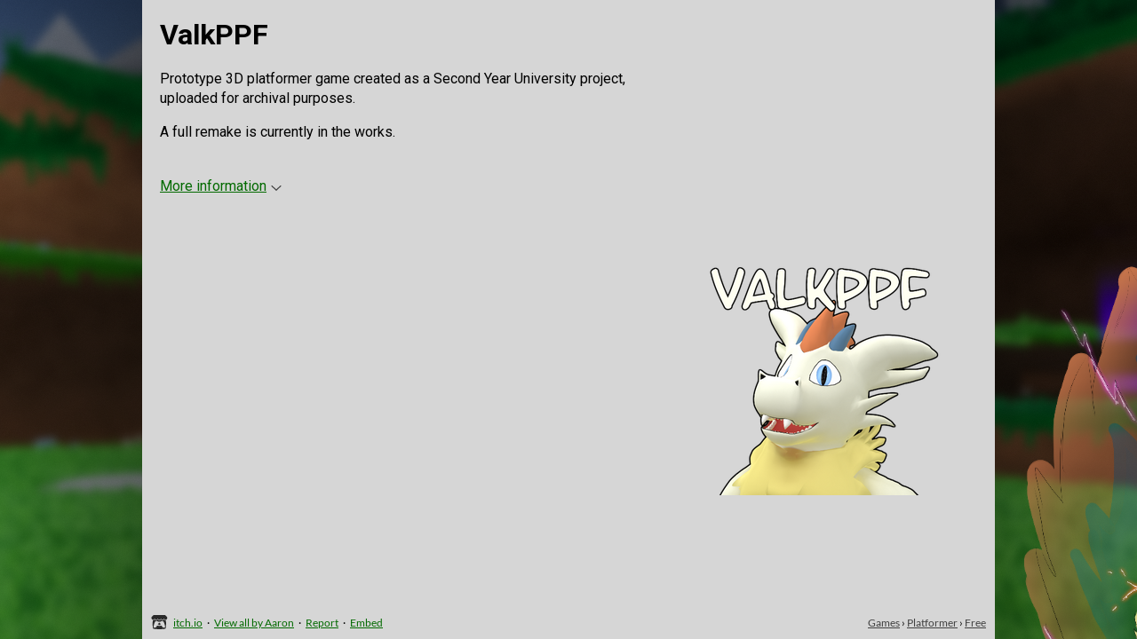

--- FILE ---
content_type: text/html
request_url: https://buckybirdbun.itch.io/valkppf?secret=U6OcQkoNcLoI0lG9cao3lEAJY
body_size: 4720
content:
<!DOCTYPE HTML><html lang="en"><head><meta charset="UTF-8"/><meta content="noindex" name="robots"/><meta content="#d9d9d9" name="theme-color"/><meta content="https://img.itch.zone/aW1nLzYwMDA1NDAucG5n/original/8ujmTQ.png" property="og:image"/><link rel="icon" href="https://img.itch.zone/aW1nLzYwMDA1NDAucG5n/32x32%23/VylHnd.png" type="image/png"/><meta content="itch.io" property="og:site_name"/><meta content="4503599627724030" property="twitter:account_id"/><meta content="Telekinetic Platformer" property="og:description"/><meta content="Telekinetic Platformer" name="description"/><meta content="width=device-width, initial-scale=1" name="viewport"/><meta content="games/1049399" name="itch:path"/><meta content="@itchio" name="twitter:site"/><meta content="ValkPPF by Aaron" name="twitter:title"/><meta content="Telekinetic Platformer" name="twitter:description"/><meta content="summary_large_image" name="twitter:card"/><meta content="https://img.itch.zone/aW1nLzYwMDA1NDAucG5n/508x254%23mb/ukn%2Fz2.png" property="twitter:image"/><meta content="https://buckybirdbun.itch.io/valkppf" name="twitter:url"/><script type="application/ld+json">{"itemListElement":[{"@type":"ListItem","item":{"@id":"https:\/\/itch.io\/games","name":"Games"},"position":1},{"@type":"ListItem","item":{"@id":"https:\/\/itch.io\/games\/genre-platformer","name":"Platformer"},"position":2},{"@type":"ListItem","item":{"@id":"https:\/\/itch.io\/games\/free","name":"Free"},"position":3}],"@context":"http:\/\/schema.org","@type":"BreadcrumbList"}</script><script type="application/ld+json">{"description":"Telekinetic Platformer","@type":"Product","name":"ValkPPF","@context":"http:\/\/schema.org\/"}</script><title>ValkPPF by Aaron</title><meta name="csrf_token" value="WyJCYzY1IiwxNzY5MDE3NjE5LCI2STFMVzZ5SkFtSjZFQW4iXQ==.qYy7+h+rwCsz1Ys2+eFbEAW4pGI=" /><link rel="stylesheet" href="https://static.itch.io/game.css?1768785863"/><script type="text/javascript">window.itchio_translations_url = 'https://static.itch.io/translations';</script><script src="https://static.itch.io/lib.min.js?1768785863" type="text/javascript"></script><script src="https://static.itch.io/bundle.min.js?1768785863" type="text/javascript"></script><script src="https://static.itch.io/lib/jquery.maskMoney.js" type="text/javascript"></script><script id="lib_react_src" data-src="https://static.itch.io/react.min.js?1768785863"></script><script src="https://static.itch.io/game.min.js?1768785863" type="text/javascript"></script><script type="text/javascript">I.current_user = null;I.subdomain = true;</script><script type="text/javascript">if (!window.location.hostname.match(/localhost/)) {      window.dataLayer = window.dataLayer || [];
      function gtag(){dataLayer.push(arguments);}
      gtag('js', new Date());
      gtag('config', "G-36R7NPBMLS", {});
      (function(d, t, s, m) {
        s = d.createElement(t);
        s.src = "https:\/\/www.googletagmanager.com\/gtag\/js?id=G-36R7NPBMLS";
        s.async = 1;
        m = d.getElementsByTagName(t)[0];
        m.parentNode.insertBefore(s, m);
      })(document, "script");
      }</script><style id="game_theme" type="text/css">:root{--itchio_ui_bg: #545454;--itchio_ui_bg_dark: #4d4d4d}.wrapper{--itchio_font_family: Roboto;--itchio_bg_color: #d9d9d9;--itchio_bg2_color: rgba(214, 214, 214, 1);--itchio_bg2_sub: #c0c0c0;--itchio_text_color: #000000;--itchio_link_color: #036a00;--itchio_border_color: #afafaf;--itchio_button_color: #036a00;--itchio_button_fg_color: #ffffff;--itchio_button_shadow_color: #1f861c;background-color:#d9d9d9;/*! */ background-image: url(https://img.itch.zone/aW1nLzYwNDkwOTgucG5n/original/GzNXNk.png);;background-repeat: no-repeat;background-position: 50% 0;background-attachment: fixed; /* */}.inner_column{color:#000000;font-family:Roboto,Lato,LatoExtended,sans-serif;background-color:rgba(214, 214, 214, 1)}.inner_column ::selection{color:#ffffff;background:#036a00}.inner_column ::-moz-selection{color:#ffffff;background:#036a00}.inner_column h1,.inner_column h2,.inner_column h3,.inner_column h4,.inner_column h5,.inner_column h6{font-family:inherit;font-weight:bold;color:inherit}.inner_column a,.inner_column .footer a{color:#036a00}.inner_column .button,.inner_column .button:hover,.inner_column .button:active{background-color:#036a00;color:#ffffff;text-shadow:0 1px 0px #1f861c}.inner_column hr{background-color:#afafaf}.inner_column table{border-color:#afafaf}.inner_column .redactor-box .redactor-toolbar li a{color:#036a00}.inner_column .redactor-box .redactor-toolbar li a:hover,.inner_column .redactor-box .redactor-toolbar li a:active,.inner_column .redactor-box .redactor-toolbar li a.redactor-act{background-color:#036a00 !important;color:#ffffff !important;text-shadow:0 1px 0px #1f861c !important}.inner_column .redactor-box .redactor-toolbar .re-button-tooltip{text-shadow:none}.game_frame{background:#c0c0c0;/*! */  /* */}.game_frame .embed_info{background-color:rgba(214, 214, 214, 0.85)}.game_loading .loader_bar .loader_bar_slider{background-color:#036a00}.view_game_page .reward_row,.view_game_page .bundle_row{border-color:#c0c0c0 !important}.view_game_page .game_info_panel_widget{background:rgba(192, 192, 192, 1)}.view_game_page .star_value .star_fill{color:#036a00}.view_game_page .rewards .quantity_input{background:rgba(234, 234, 234, 1);border-color:rgba(0, 0, 0, 0.5);color:#000000}.view_game_page .right_col{display:block}.game_devlog_page li .meta_row .post_likes{border-color:#c0c0c0}.game_devlog_post_page .post_like_button{box-shadow:inset 0 0 0 1px #afafaf}.game_comments_widget .community_post .post_footer a,.game_comments_widget .community_post .post_footer .vote_btn,.game_comments_widget .community_post .post_header .post_date a,.game_comments_widget .community_post .post_header .edit_message{color:rgba(0, 0, 0, 0.5)}.game_comments_widget .community_post .reveal_full_post_btn{background:linear-gradient(to bottom, transparent, #d6d6d6 50%, #d6d6d6);color:#036a00}.game_comments_widget .community_post .post_votes{border-color:rgba(0, 0, 0, 0.2)}.game_comments_widget .community_post .post_votes .vote_btn:hover{background:rgba(0, 0, 0, 0.05)}.game_comments_widget .community_post .post_footer .vote_btn{border-color:rgba(0, 0, 0, 0.5)}.game_comments_widget .community_post .post_footer .vote_btn span{color:inherit}.game_comments_widget .community_post .post_footer .vote_btn:hover,.game_comments_widget .community_post .post_footer .vote_btn.voted{background-color:#036a00;color:#ffffff;text-shadow:0 1px 0px #1f861c;border-color:#036a00}.game_comments_widget .form .redactor-box,.game_comments_widget .form .click_input,.game_comments_widget .form .forms_markdown_input_widget{border-color:rgba(0, 0, 0, 0.5);background:transparent}.game_comments_widget .form .redactor-layer,.game_comments_widget .form .redactor-toolbar,.game_comments_widget .form .click_input,.game_comments_widget .form .forms_markdown_input_widget{background:rgba(234, 234, 234, 1)}.game_comments_widget .form .forms_markdown_input_widget .markdown_toolbar button{color:inherit;opacity:0.6}.game_comments_widget .form .forms_markdown_input_widget .markdown_toolbar button:hover,.game_comments_widget .form .forms_markdown_input_widget .markdown_toolbar button:active{opacity:1;background-color:#036a00 !important;color:#ffffff !important;text-shadow:0 1px 0px #1f861c !important}.game_comments_widget .form .forms_markdown_input_widget .markdown_toolbar,.game_comments_widget .form .forms_markdown_input_widget li{border-color:rgba(0, 0, 0, 0.5)}.game_comments_widget .form textarea{border-color:rgba(0, 0, 0, 0.5);background:rgba(234, 234, 234, 1);color:inherit}.game_comments_widget .form .redactor-toolbar{border-color:rgba(0, 0, 0, 0.5)}.game_comments_widget .hint{color:rgba(0, 0, 0, 0.5)}.game_community_preview_widget .community_topic_row .topic_tag{background-color:#c0c0c0}.footer .svgicon,.view_game_page .more_information_toggle .svgicon{fill:#000000 !important}
</style><link rel="stylesheet" href="https://fonts.googleapis.com/css?family=Roboto%3A400%2C400italic%2C700%2C700italic" type="text/css"/></head><body data-host="itch.io" data-page_name="view_game" class=" locale_en game_layout_widget layout_widget responsive no_theme_toggle"><div id="wrapper" class="main wrapper"><div id="inner_column" class="inner_column size_large family_roboto"><div id="header" class="header"><h1 class="game_title" itemprop="name">ValkPPF</h1></div><div id="view_game_7794376" class="view_game_page page_widget base_widget"><div class="header_buy_row"><p>A downloadable game</p></div><div class="columns"><div class="left_col column"><div class="formatted_description user_formatted"><p>Prototype 3D platformer game created as a Second Year University project, uploaded for archival purposes.</p>
<p>A full remake is currently in the works.</p></div><div class="more_information_toggle"><div class="toggle_row"><a class="toggle_info_btn" href="javascript:void(0)">More information<svg aria-hidden width="12" height="6" role="img" viewBox="0 0 37 20" class="svgicon icon_down_tick" version="1.1"><path d="m2.0858 0c-1.1535 0-2.0858 0.86469-2.0858 1.9331 0 0.5139 0.21354 1.0183 0.38704 1.1881l18.113 16.879 18.112-16.879c0.174-0.1696 0.388-0.674 0.388-1.1879 0-1.0684-0.932-1.9331-2.086-1.9331-0.577 0-1.111 0.23008-1.49 0.57992l-14.924 13.894-14.925-13.893c-0.3777-0.34998-0.9134-0.581-1.4902-0.581z"/></svg></a></div><div class="info_panel_wrapper"><div id="game_info_panel_3589753" class="game_info_panel_widget base_widget"><table><tbody><tr><td>Status</td><td><a href="https://itch.io/games/released">Released</a></td></tr><tr><td>Author</td><td><a href="https://buckybirdbun.itch.io">Aaron</a></td></tr><tr><td>Genre</td><td><a href="https://itch.io/games/genre-platformer">Platformer</a></td></tr><tr><td>Tags</td><td><a href="https://itch.io/games/tag-3d">3D</a>, <a href="https://itch.io/games/tag-cute">Cute</a>, <a href="https://itch.io/games/tag-exploration">Exploration</a>, <a href="https://itch.io/games/tag-singleplayer">Singleplayer</a></td></tr></tbody></table></div></div></div></div><div class="right_col column"><div class="video_embed"><div class="video_embed_widget base_widget" id="video_embed_4463865" style="padding-bottom: 56.25%; position: relative;"><iframe frameborder="0" allowfullscreen src="//www.youtube.com/embed/Qg4ryzN0bHQ" style="position: absolute; width: 100%; height: 100%; left: 0; right: 0"></iframe></div></div><div class="screenshot_list"><a data-image_lightbox="true" target="_blank" href="https://img.itch.zone/aW1nLzYwMDA1NDAucG5n/original/8ujmTQ.png"><img class="screenshot" src="https://img.itch.zone/aW1nLzYwMDA1NDAucG5n/347x500/a%2FjHkW.png"/></a></div></div></div></div><div id="view_game_footer" class="footer"><a class="icon_logo" href="https://itch.io/"><svg aria-hidden width="20" height="17" role="img" viewBox="0 0 262.728 235.452" class="svgicon icon_itchio_new" version="1.1"><path d="M31.99 1.365C21.287 7.72.2 31.945 0 38.298v10.516C0 62.144 12.46 73.86 23.773 73.86c13.584 0 24.902-11.258 24.903-24.62 0 13.362 10.93 24.62 24.515 24.62 13.586 0 24.165-11.258 24.165-24.62 0 13.362 11.622 24.62 25.207 24.62h.246c13.586 0 25.208-11.258 25.208-24.62 0 13.362 10.58 24.62 24.164 24.62 13.585 0 24.515-11.258 24.515-24.62 0 13.362 11.32 24.62 24.903 24.62 11.313 0 23.773-11.714 23.773-25.046V38.298c-.2-6.354-21.287-30.58-31.988-36.933C180.118.197 157.056-.005 122.685 0c-34.37.003-81.228.54-90.697 1.365zm65.194 66.217a28.025 28.025 0 0 1-4.78 6.155c-5.128 5.014-12.157 8.122-19.906 8.122a28.482 28.482 0 0 1-19.948-8.126c-1.858-1.82-3.27-3.766-4.563-6.032l-.006.004c-1.292 2.27-3.092 4.215-4.954 6.037a28.5 28.5 0 0 1-19.948 8.12c-.934 0-1.906-.258-2.692-.528-1.092 11.372-1.553 22.24-1.716 30.164l-.002.045c-.02 4.024-.04 7.333-.06 11.93.21 23.86-2.363 77.334 10.52 90.473 19.964 4.655 56.7 6.775 93.555 6.788h.006c36.854-.013 73.59-2.133 93.554-6.788 12.883-13.14 10.31-66.614 10.52-90.474-.022-4.596-.04-7.905-.06-11.93l-.003-.045c-.162-7.926-.623-18.793-1.715-30.165-.786.27-1.757.528-2.692.528a28.5 28.5 0 0 1-19.948-8.12c-1.862-1.822-3.662-3.766-4.955-6.037l-.006-.004c-1.294 2.266-2.705 4.213-4.563 6.032a28.48 28.48 0 0 1-19.947 8.125c-7.748 0-14.778-3.11-19.906-8.123a28.025 28.025 0 0 1-4.78-6.155 27.99 27.99 0 0 1-4.736 6.155 28.49 28.49 0 0 1-19.95 8.124c-.27 0-.54-.012-.81-.02h-.007c-.27.008-.54.02-.813.02a28.49 28.49 0 0 1-19.95-8.123 27.992 27.992 0 0 1-4.736-6.155zm-20.486 26.49l-.002.01h.015c8.113.017 15.32 0 24.25 9.746 7.028-.737 14.372-1.105 21.722-1.094h.006c7.35-.01 14.694.357 21.723 1.094 8.93-9.747 16.137-9.73 24.25-9.746h.014l-.002-.01c3.833 0 19.166 0 29.85 30.007L210 165.244c8.504 30.624-2.723 31.373-16.727 31.4-20.768-.773-32.267-15.855-32.267-30.935-11.496 1.884-24.907 2.826-38.318 2.827h-.006c-13.412 0-26.823-.943-38.318-2.827 0 15.08-11.5 30.162-32.267 30.935-14.004-.027-25.23-.775-16.726-31.4L46.85 124.08c10.684-30.007 26.017-30.007 29.85-30.007zm45.985 23.582v.006c-.02.02-21.863 20.08-25.79 27.215l14.304-.573v12.474c0 .584 5.74.346 11.486.08h.006c5.744.266 11.485.504 11.485-.08v-12.474l14.304.573c-3.928-7.135-25.79-27.215-25.79-27.215v-.006l-.003.002z"/></svg></a><a href="https://itch.io/">itch.io</a><span class="dot">·</span><a href="https://buckybirdbun.itch.io">View all by Aaron</a><span class="dot">·</span><a data-lightbox_url="https://buckybirdbun.itch.io/valkppf/report" href="javascript:void(0);" class="report_game_btn">Report</a><span class="dot">·</span><a data-lightbox_url="https://buckybirdbun.itch.io/valkppf/embed" href="javascript:void(0);" class="embed_game_btn">Embed</a><div class="breadcrumbs"><a href="https://itch.io/games">Games</a> › <a href="https://itch.io/games/genre-platformer">Platformer</a> › <a href="https://itch.io/games/free">Free</a></div></div></div></div><script type="text/javascript">I.setup_layout()</script><script id="loading_lightbox_tpl" type="text/template"><div class="lightbox loading_lightbox" aria-live="polite"><div class="loader_outer"><div class="loader_label">Loading</div><div class="loader_bar"><div class="loader_bar_slider"></div></div></div></div></script><script type="text/javascript">init_GameInfoPanel('#game_info_panel_3589753', null);init_ViewGame('#view_game_7794376', {"game":{"id":1049399,"actual_price":0,"type":1,"slug":"valkppf","type_name":"default","min_price":0,"hit_url":"https:\/\/buckybirdbun.itch.io\/valkppf\/rh\/eyJpZCI6MTA0OTM5OSwiZSI6MTc2OTAxNzYzNH0%3d%2efEovSo2nAiRy39ENsREjzrqSu5Y%3d"}});
I.setup_page();</script></body></html>